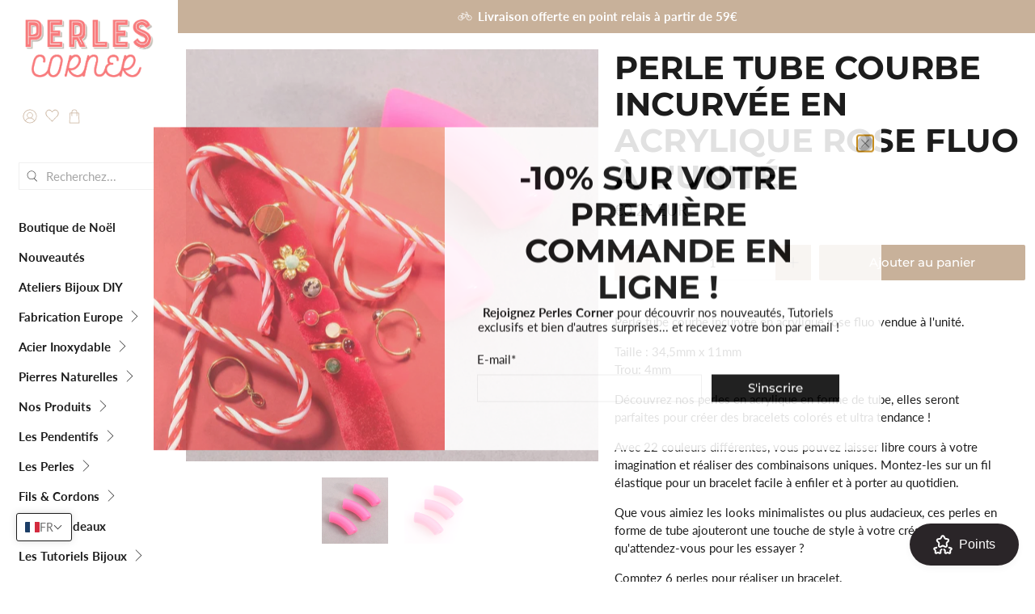

--- FILE ---
content_type: text/css
request_url: https://cdn.appmate.io/themecode/perles-corner/main/custom.css?generation=1763457675713670
body_size: 354
content:
wishlist-link .wk-button{--icon-size: 17px;--icon-stroke-width: 1px;--icon-stroke: #c1a78e;padding:1rem 5px;height:100%;flex-flow:column;gap:0}wishlist-link .wk-text{padding:.3em 0 0;font-size:.7em}wishlist-link .wk-counter{--size: 1rem;font-size:.7rem;background:#000;color:#fff;letter-spacing:0;top:-6px;right:6px}@media only screen and (max-width: 798px){wishlist-link .wk-text{display:none}wishlist-link .wk-counter{display:none}}.header__icon-style-icons-text .header-cart>a{padding:0 2em 0 10px}wishlist-button-collection .wk-button svg path{stroke:#f05e73}wishlist-button-collection .wk-button.wk-selected svg path{fill:#f05e73}


--- FILE ---
content_type: text/javascript; charset=utf-8
request_url: https://www.perlescorner.com/products/perle-tube-courbe-incurvee-en-acrylique-rose-fluo-a-lunite.js
body_size: 1040
content:
{"id":8389521604956,"title":"Perle tube courbe incurvée en acrylique rose fluo à l'unité","handle":"perle-tube-courbe-incurvee-en-acrylique-rose-fluo-a-lunite","description":"\u003cp\u003ePerle tube courbe incurvée en acrylique rose fluo vendue à l'unité.\u003c\/p\u003e\n\u003cp\u003eTaille : 34,5mm x 11mm\u003cbr\u003e Trou: 4mm\u003c\/p\u003e\n\u003cp\u003e\u003cmeta charset=\"UTF-8\"\u003e\u003cspan\u003eDécouvrez nos perles en acrylique en forme de tube, elles seront parfaites pour créer des bracelets colorés et ultra tendance ! \u003c\/span\u003e\u003c\/p\u003e\n\u003cp\u003e\u003cspan\u003eAvec 22 couleurs différentes, vous pouvez laisser libre cours à votre imagination et réaliser des combinaisons uniques. Montez-les sur un fil élastique pour un bracelet facile à enfiler et à porter au quotidien. \u003c\/span\u003e\u003c\/p\u003e\n\u003cp\u003e\u003cspan\u003eQue vous aimiez les looks minimalistes ou plus audacieux, ces perles en forme de tube ajouteront une touche de style à votre création. Alors, qu'attendez-vous pour les essayer ?\u003c\/span\u003e\u003c\/p\u003e\n\u003cp\u003e\u003cspan\u003eComptez 6 perles pour réaliser un bracelet.\u003c\/span\u003e\u003c\/p\u003e","published_at":"2023-04-24T14:22:28+02:00","created_at":"2023-04-24T14:21:17+02:00","vendor":"Perles Corner","type":"Perles","tags":["boutique de perles paris","NEWPRODUCT","perle en plastique","perle pour bracelet coloré","perle tube","perle tube courbe","perle tube incurvée","perles","perles en acrylique"],"price":25,"price_min":25,"price_max":25,"available":true,"price_varies":false,"compare_at_price":null,"compare_at_price_min":0,"compare_at_price_max":0,"compare_at_price_varies":false,"variants":[{"id":46631096680796,"title":"Default Title","option1":"Default Title","option2":null,"option3":null,"sku":"MB31-X-3\/A012890","requires_shipping":true,"taxable":true,"featured_image":null,"available":true,"name":"Perle tube courbe incurvée en acrylique rose fluo à l'unité","public_title":null,"options":["Default Title"],"price":25,"weight":20,"compare_at_price":null,"inventory_quantity":129,"inventory_management":"shopify","inventory_policy":"deny","barcode":"WA012890","requires_selling_plan":false,"selling_plan_allocations":[]}],"images":["\/\/cdn.shopify.com\/s\/files\/1\/0269\/0631\/products\/DSCF8051.jpg?v=1682338900","\/\/cdn.shopify.com\/s\/files\/1\/0269\/0631\/products\/DSCF8049.jpg?v=1682338900"],"featured_image":"\/\/cdn.shopify.com\/s\/files\/1\/0269\/0631\/products\/DSCF8051.jpg?v=1682338900","options":[{"name":"Title","position":1,"values":["Default Title"]}],"url":"\/products\/perle-tube-courbe-incurvee-en-acrylique-rose-fluo-a-lunite","media":[{"alt":"Trois perles tubulaires incurvées en acrylique rose fluo.","id":41899014652252,"position":1,"preview_image":{"aspect_ratio":1.0,"height":1000,"width":1000,"src":"https:\/\/cdn.shopify.com\/s\/files\/1\/0269\/0631\/products\/DSCF8051.jpg?v=1682338900"},"aspect_ratio":1.0,"height":1000,"media_type":"image","src":"https:\/\/cdn.shopify.com\/s\/files\/1\/0269\/0631\/products\/DSCF8051.jpg?v=1682338900","width":1000},{"alt":"Trois perles tubulaires incurvées en acrylique rose fluo.","id":41899014619484,"position":2,"preview_image":{"aspect_ratio":1.0,"height":1000,"width":1000,"src":"https:\/\/cdn.shopify.com\/s\/files\/1\/0269\/0631\/products\/DSCF8049.jpg?v=1682338900"},"aspect_ratio":1.0,"height":1000,"media_type":"image","src":"https:\/\/cdn.shopify.com\/s\/files\/1\/0269\/0631\/products\/DSCF8049.jpg?v=1682338900","width":1000}],"requires_selling_plan":false,"selling_plan_groups":[]}